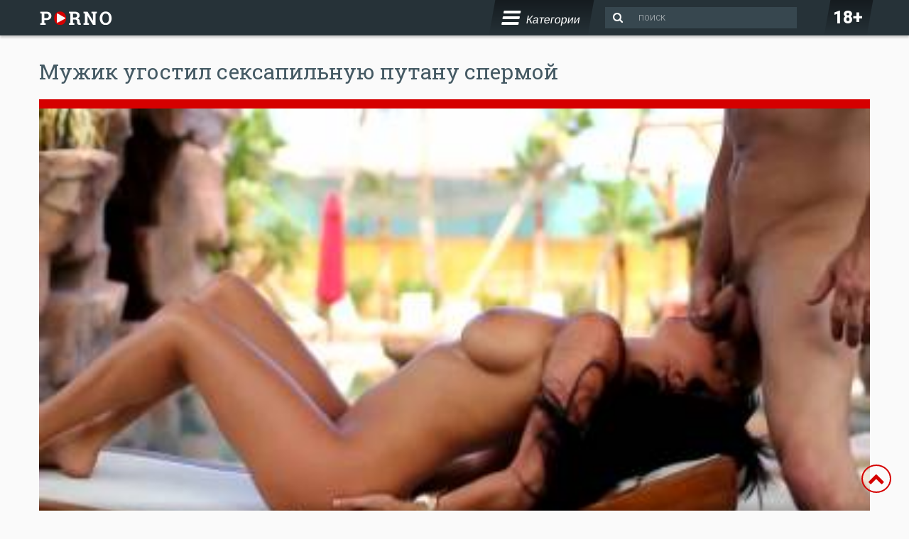

--- FILE ---
content_type: text/html; charset=UTF-8;
request_url: https://pornoprostitutok.com/mujik-ugostil-seksapilnuyu-putanu-spermoy/
body_size: 5786
content:
<!DOCTYPE html>
<html lang="ru" prefix="og: http://ogp.me/ns#
              video: http://ogp.me/ns/video#
              ya: http://webmaster.yandex.ru/vocabularies/">
  <head>
    <meta charset="utf-8">
    <meta http-equiv="X-UA-Compatible" content="IE=edge">
    <meta name="viewport" content="width=device-width, initial-scale=1">
    <title>Мужик угостил сексапильную путану спермой в порно с проститутками</title>

    <meta name="description" content="Горячая брюнетка завела парня своими формами и позволяя ему тискать свои груди, готова пошалить с набухшим членом. Дав индивидуалке пососать, парень порадовал ее киску отменным куни, после которого ей уже не сдержать своих стонов.">
    <meta name="keywords" content="мир порнушка, эротика, полнометражное, бесплатное">    
    <meta property="og:title" content="Мужик угостил сексапильную путану спермой" />
    <meta property="og:description" content="Горячая брюнетка завела парня своими формами и позволяя ему тискать свои груди, готова пошалить с набухшим членом. Дав индивидуалке пососать, парень порадовал ее киску отменным куни, после которого ей уже не сдержать своих стонов." />
    <meta property="og:type" content="video.other" />
    <meta property="og:video:type" content="video/mp4" />
    <meta property="og:url" content="https://pornoprostitutok.com/mujik-ugostil-seksapilnuyu-putanu-spermoy/" />
    <meta property="og:video" content="https://pornoprostitutok.com/video/185345.mp4" />
    <meta property="video:duration" content="673" />
    <meta property="og:image" content="https://pornoprostitutok.com/small/185345.mp4.jpg" />
    <meta property="og:duration" content="673" />
    <meta property="ya:ovs:status" content="published" />
    <meta property="ya:ovs:content_id" content="48149" />
    <meta property="ya:ovs:upload_date" content="2019-08-15T10:30:00+00:00" />
    <meta property="ya:ovs:adult" content="true" />
    <meta property="ya:ovs:allow_embed" content="true" />
    <meta property="ya:ovs:likes" content="1348" />
    <meta property="ya:ovs:views_total" content="8" />
    <meta property="ya:ovs:available_platform" content="Desktop" />
    <meta property="ya:ovs:available_platform" content="Mobile" />
        <!-- Yandex.Metrika counter -->
<script type="text/javascript" >
   (function(m,e,t,r,i,k,a){m[i]=m[i]||function(){(m[i].a=m[i].a||[]).push(arguments)};
   m[i].l=1*new Date();k=e.createElement(t),a=e.getElementsByTagName(t)[0],k.async=1,k.src=r,a.parentNode.insertBefore(k,a)})
   (window, document, "script", "https://mc.yandex.ru/metrika/tag.js", "ym");

   ym(52772815, "init", {
        clickmap:true,
        trackLinks:true,
        accurateTrackBounce:true
   });
</script>
<noscript><div><img src="https://mc.yandex.ru/watch/52772815" style="position:absolute; left:-9999px;" alt="" /></div></noscript>
<!-- /Yandex.Metrika counter -->
<meta name="yandex-verification" content="b175870f9b41325e" />
<meta name="google-site-verification" content="Rzub1V1CdgPaYdlF7QVQT4Rz4R4gkf7P2vMBNBCwAa4" />
    <link href="/site1/css/style.css?v=1230" rel="stylesheet">
    <link href="https://fonts.googleapis.com/css?family=Roboto:200,300,400,500" rel="stylesheet">
    <link href="https://fonts.googleapis.com/css?family=Roboto+Slab:100,300,400,700&amp;subset=cyrillic-ext" rel="stylesheet">
    <link rel="apple-touch-icon" sizes="57x57" href="/site1/favicons/apple-icon-57x57.png">
    <link rel="apple-touch-icon" sizes="60x60" href="/site1/favicons/apple-icon-60x60.png">
    <link rel="apple-touch-icon" sizes="72x72" href="/site1/favicons/apple-icon-72x72.png">
    <link rel="apple-touch-icon" sizes="76x76" href="/site1/favicons/apple-icon-76x76.png">
    <link rel="apple-touch-icon" sizes="114x114" href="/site1/favicons/apple-icon-114x114.png">
    <link rel="apple-touch-icon" sizes="120x120" href="/site1/favicons/apple-icon-120x120.png">
    <link rel="apple-touch-icon" sizes="144x144" href="/site1/favicons/apple-icon-144x144.png">
    <link rel="apple-touch-icon" sizes="152x152" href="/site1/favicons/apple-icon-152x152.png">
    <link rel="apple-touch-icon" sizes="180x180" href="/site1/favicons/apple-icon-180x180.png">
    <link rel="icon" type="image/png" sizes="192x192"  href="/site1/favicons/android-icon-192x192.png">
    <link rel="icon" type="image/png" sizes="32x32" href="/site1/favicons/favicon-32x32.png">
    <link rel="icon" type="image/png" sizes="96x96" href="/site1/favicons/favicon-96x96.png">
    <link rel="icon" type="image/png" sizes="16x16" href="/site1/favicons/favicon-16x16.png">
    <link href="https://maxcdn.bootstrapcdn.com/font-awesome/4.7.0/css/font-awesome.min.css" rel="stylesheet">
    <link rel="canonical" href="https://pornoprostitutok.com/mujik-ugostil-seksapilnuyu-putanu-spermoy/"/>
</head>
<body>

  <div class="container-fluid">
    <div class="row">
      <header class="header">
        <div class="container">
          <div class="header__logo">
            <a href="/" class="link">
              <img src="/site1/img/logo-1.png" alt="logotype">
            </a>
          </div>
          
          <div class="header__18 hidden-xs hidden-sm">
            <span>18+</span>
          </div>
          <form class="header__search" action="/">
            <button type="submit"><i class="fa fa-search" aria-hidden="true"></i></button><input type="text" placeholder="поиск" name="q" value="">
          </form> 
                    <button type="button" class="search_show-btn" id="showSearch">
            <i class="fa fa-search"></i>
          </button>
          <button type="button" class="categories_list-btn" id="showCategories">
            <i class="fa fa-bars"></i>
            <span>Категории</span>
          </button>
        </div>
        <div class="categories_list-container">
          <div class="header_categories-filter">
            <input type="text" id="search-category" placeholder="поиск категорий">
          </div>  
          <ul id="header_categories">
                          <li class="ds">
                 <a href="/bolshie-siski/" title="Большие сиськи">
                  <i class="pe-7s-film"></i>
                  Большие сиськи (418)
                 </a>
              </li>           
                          <li class="ds">
                 <a href="/blondinki/" title="Блондинки">
                  <i class="pe-7s-film"></i>
                  Блондинки (574)
                 </a>
              </li>           
                          <li class="ds">
                 <a href="/masturbaciya/" title="Мастурбация">
                  <i class="pe-7s-film"></i>
                  Мастурбация (674)
                 </a>
              </li>           
                          <li class="ds">
                 <a href="/zrelye/" title="Зрелые">
                  <i class="pe-7s-film"></i>
                  Зрелые (356)
                 </a>
              </li>           
                          <li class="ds">
                 <a href="/chastnoe/" title="Частное">
                  <i class="pe-7s-film"></i>
                  Частное (280)
                 </a>
              </li>           
                          <li class="ds">
                 <a href="/hd-porno/" title="HD порно">
                  <i class="pe-7s-film"></i>
                  HD порно (460)
                 </a>
              </li>           
                          <li class="ds">
                 <a href="/kuni/" title="Куни">
                  <i class="pe-7s-film"></i>
                  Куни (386)
                 </a>
              </li>           
                          <li class="ds">
                 <a href="/lesbiyanki/" title="Лесбиянки">
                  <i class="pe-7s-film"></i>
                  Лесбиянки (169)
                 </a>
              </li>           
                          <li class="ds">
                 <a href="/porno-zvezdy/" title="Порно звёзды">
                  <i class="pe-7s-film"></i>
                  Порно звёзды (266)
                 </a>
              </li>           
                          <li class="ds">
                 <a href="/jestkoe-porno/" title="Жесткое порно">
                  <i class="pe-7s-film"></i>
                  Жесткое порно (169)
                 </a>
              </li>           
                          <li class="ds">
                 <a href="/minet/" title="Минет">
                  <i class="pe-7s-film"></i>
                  Минет (864)
                 </a>
              </li>           
                          <li class="ds">
                 <a href="/molodenkie/" title="Молоденькие">
                  <i class="pe-7s-film"></i>
                  Молоденькие (439)
                 </a>
              </li>           
                          <li class="ds">
                 <a href="/ryjie/" title="Рыжие">
                  <i class="pe-7s-film"></i>
                  Рыжие (77)
                 </a>
              </li>           
                          <li class="ds">
                 <a href="/bryunetki/" title="Брюнетки">
                  <i class="pe-7s-film"></i>
                  Брюнетки (682)
                 </a>
              </li>           
                          <li class="ds">
                 <a href="/anal/" title="Анал">
                  <i class="pe-7s-film"></i>
                  Анал (313)
                 </a>
              </li>           
                          <li class="ds">
                 <a href="/sperma/" title="Сперма">
                  <i class="pe-7s-film"></i>
                  Сперма (869)
                 </a>
              </li>           
                          <li class="ds">
                 <a href="/lyubitelskoe-porno/" title="Любительское порно">
                  <i class="pe-7s-film"></i>
                  Любительское порно (329)
                 </a>
              </li>           
                          <li class="ds">
                 <a href="/spyashchie/" title="Спящие">
                  <i class="pe-7s-film"></i>
                  Спящие (46)
                 </a>
              </li>           
                          <li class="ds">
                 <a href="/kasting/" title="Кастинг">
                  <i class="pe-7s-film"></i>
                  Кастинг (81)
                 </a>
              </li>           
                          <li class="ds">
                 <a href="/bolshoy-chlen/" title="Большой член">
                  <i class="pe-7s-film"></i>
                  Большой член (287)
                 </a>
              </li>           
                          <li class="ds">
                 <a href="/na-ulice/" title="На улице">
                  <i class="pe-7s-film"></i>
                  На улице (46)
                 </a>
              </li>           
                          <li class="ds">
                 <a href="/chulki/" title="Чулки">
                  <i class="pe-7s-film"></i>
                  Чулки (285)
                 </a>
              </li>           
                          <li class="ds">
                 <a href="/latinki/" title="Латинки">
                  <i class="pe-7s-film"></i>
                  Латинки (58)
                 </a>
              </li>           
                          <li class="ds">
                 <a href="/aziatki/" title="Азиатки">
                  <i class="pe-7s-film"></i>
                  Азиатки (104)
                 </a>
              </li>           
                          <li class="ds">
                 <a href="/hudye/" title="Худые">
                  <i class="pe-7s-film"></i>
                  Худые (157)
                 </a>
              </li>           
                          <li class="ds">
                 <a href="/tolstye/" title="Толстые">
                  <i class="pe-7s-film"></i>
                  Толстые (75)
                 </a>
              </li>           
                          <li class="ds">
                 <a href="/studenty/" title="Студенты">
                  <i class="pe-7s-film"></i>
                  Студенты (400)
                 </a>
              </li>           
                          <li class="ds">
                 <a href="/negry/" title="Негры">
                  <i class="pe-7s-film"></i>
                  Негры (88)
                 </a>
              </li>           
                          <li class="ds">
                 <a href="/massaj/" title="Массаж">
                  <i class="pe-7s-film"></i>
                  Массаж (53)
                 </a>
              </li>           
                          <li class="ds">
                 <a href="/mamy/" title="Мамы">
                  <i class="pe-7s-film"></i>
                  Мамы (115)
                 </a>
              </li>           
                          <li class="ds">
                 <a href="/russkoe-porno/" title="Русское порно">
                  <i class="pe-7s-film"></i>
                  Русское порно (47)
                 </a>
              </li>           
                          <li class="ds">
                 <a href="/dvoynoe-proniknovenie/" title="Двойное проникновение">
                  <i class="pe-7s-film"></i>
                  Двойное проникновение (140)
                 </a>
              </li>           
                          <li class="ds">
                 <a href="/orgii/" title="Оргии">
                  <i class="pe-7s-film"></i>
                  Оргии (47)
                 </a>
              </li>           
                          <li class="ds">
                 <a href="/molodye/" title="Молодые">
                  <i class="pe-7s-film"></i>
                  Молодые (1040)
                 </a>
              </li>           
                          <li class="ds">
                 <a href="/nemeckoe-porno/" title="Немецкое порно">
                  <i class="pe-7s-film"></i>
                  Немецкое порно (13)
                 </a>
              </li>           
                          <li class="ds">
                 <a href="/yaponki/" title="Японки">
                  <i class="pe-7s-film"></i>
                  Японки (27)
                 </a>
              </li>           
                          <li class="ds">
                 <a href="/retro-porno/" title="Ретро порно">
                  <i class="pe-7s-film"></i>
                  Ретро порно (22)
                 </a>
              </li>           
                          <li class="ds">
                 <a href="/pervyy-raz/" title="Первый раз">
                  <i class="pe-7s-film"></i>
                  Первый раз (5)
                 </a>
              </li>           
                          <li class="ds">
                 <a href="/bdsm/" title="БДСМ">
                  <i class="pe-7s-film"></i>
                  БДСМ (64)
                 </a>
              </li>           
                          <li class="ds">
                 <a href="/gruppovoe-porno/" title="Групповое порно">
                  <i class="pe-7s-film"></i>
                  Групповое порно (231)
                 </a>
              </li>           
                          <li class="ds">
                 <a href="/volosatye/" title="Волосатые">
                  <i class="pe-7s-film"></i>
                  Волосатые (153)
                 </a>
              </li>           
                          <li class="ds">
                 <a href="/starushki/" title="Старушки">
                  <i class="pe-7s-film"></i>
                  Старушки (11)
                 </a>
              </li>           
                          <li class="ds">
                 <a href="/skvirt/" title="Сквирт">
                  <i class="pe-7s-film"></i>
                  Сквирт (63)
                 </a>
              </li>           
                          <li class="ds">
                 <a href="/iznasilovanie/" title="Изнасилование">
                  <i class="pe-7s-film"></i>
                  Изнасилование (206)
                 </a>
              </li>           
                          <li class="ds">
                 <a href="/svingery/" title="Свингеры">
                  <i class="pe-7s-film"></i>
                  Свингеры (8)
                 </a>
              </li>           
                          <li class="ds">
                 <a href="/francuzskoe-porno/" title="Французское порно">
                  <i class="pe-7s-film"></i>
                  Французское порно (12)
                 </a>
              </li>           
                          <li class="ds">
                 <a href="/pyanye/" title="Пьяные">
                  <i class="pe-7s-film"></i>
                  Пьяные (15)
                 </a>
              </li>           
                          <li class="ds">
                 <a href="/znamenitosti/" title="Знаменитости">
                  <i class="pe-7s-film"></i>
                  Знаменитости (114)
                 </a>
              </li>           
                          <li class="ds">
                 <a href="/skrytaya-kamera/" title="Скрытая камера">
                  <i class="pe-7s-film"></i>
                  Скрытая камера (30)
                 </a>
              </li>           
                          <li class="ds">
                 <a href="/domashnee-porno/" title="Домашнее порно">
                  <i class="pe-7s-film"></i>
                  Домашнее порно (184)
                 </a>
              </li>           
                          <li class="ds">
                 <a href="/incest/" title="Инцест">
                  <i class="pe-7s-film"></i>
                  Инцест (61)
                 </a>
              </li>           
                          <li class="ds">
                 <a href="/negrityanki/" title="Негритянки">
                  <i class="pe-7s-film"></i>
                  Негритянки (44)
                 </a>
              </li>           
                          <li class="ds">
                 <a href="/vebkamery/" title="Вебкамеры">
                  <i class="pe-7s-film"></i>
                  Вебкамеры (72)
                 </a>
              </li>           
                          <li class="ds">
                 <a href="/krupnym-planom/" title="Крупным планом">
                  <i class="pe-7s-film"></i>
                  Крупным планом (431)
                 </a>
              </li>           
                          <li class="ds">
                 <a href="/orgazm/" title="Оргазм">
                  <i class="pe-7s-film"></i>
                  Оргазм (161)
                 </a>
              </li>           
                          <li class="ds">
                 <a href="/v-mashine/" title="В машине">
                  <i class="pe-7s-film"></i>
                  В машине (24)
                 </a>
              </li>           
                          <li class="ds">
                 <a href="/konchayut-vnutr/" title="Кончают внутрь">
                  <i class="pe-7s-film"></i>
                  Кончают внутрь (121)
                 </a>
              </li>           
                          <li class="ds">
                 <a href="/horoshee-kachestvo/" title="Хорошее качество">
                  <i class="pe-7s-film"></i>
                  Хорошее качество (243)
                 </a>
              </li>           
                          <li class="ds">
                 <a href="/molodye-i-starye/" title="Молодые и старые">
                  <i class="pe-7s-film"></i>
                  Молодые и старые (58)
                 </a>
              </li>           
                          <li class="ds">
                 <a href="/podrugi/" title="Подруги">
                  <i class="pe-7s-film"></i>
                  Подруги (234)
                 </a>
              </li>           
                          <li class="ds">
                 <a href="/kukold/" title="Куколд">
                  <i class="pe-7s-film"></i>
                  Куколд (25)
                 </a>
              </li>           
                          <li class="ds">
                 <a href="/aktrisy/" title="Актрисы">
                  <i class="pe-7s-film"></i>
                  Актрисы (181)
                 </a>
              </li>           
                          <li class="ds">
                 <a href="/bolshaya-jopa/" title="Большая жопа">
                  <i class="pe-7s-film"></i>
                  Большая жопа (114)
                 </a>
              </li>           
                          <li class="ds">
                 <a href="/dominirovanie/" title="Доминирование">
                  <i class="pe-7s-film"></i>
                  Доминирование (301)
                 </a>
              </li>           
                          <li class="ds">
                 <a href="/drochka/" title="Дрочка">
                  <i class="pe-7s-film"></i>
                  Дрочка (641)
                 </a>
              </li>           
                          <li class="ds">
                 <a href="/igrushki/" title="Игрушки">
                  <i class="pe-7s-film"></i>
                  Игрушки (333)
                 </a>
              </li>           
                          <li class="ds">
                 <a href="/vuayerizm/" title="Вуайеризм">
                  <i class="pe-7s-film"></i>
                  Вуайеризм (29)
                 </a>
              </li>           
                          <li class="ds">
                 <a href="/nijnee-bele/" title="Нижнее белье">
                  <i class="pe-7s-film"></i>
                  Нижнее белье (439)
                 </a>
              </li>           
                          <li class="ds">
                 <a href="/krasotki/" title="Красотки">
                  <i class="pe-7s-film"></i>
                  Красотки (610)
                 </a>
              </li>           
                      </ul>
        </div>
        <div class="background-popup"></div> 
      </header>
      <div class="container">

        
        

        
    

  <main class="video">
    <h1 class="video__title">
        Мужик угостил сексапильную путану спермой
    </h1>
    <video poster="/small/185345.mp4.jpg" controls="controls">
        <source src="/video/185345.mp4" type='video/mp4; codecs="avc1.42E01E,mp4a.40.2"'>
    </video>
    <div class="video__info">
        <div class="video__video-meta">
            <div class="video__video-meta_time">
                <i class="fa fa-clock-o" aria-hidden="true"></i>00:11:13
            </div>
            <div class="video__video-meta_like like" data-link="mujik-ugostil-seksapilnuyu-putanu-spermoy" title="up-like" style="cursor: pointer;">
                <i class="fa fa-thumbs-o-up" aria-hidden="true"></i> <strong id="numLike" data-numlike="8">8</strong>
            </div>            
            <span>
            </span>
        </div>
        <div class="video__video-text">
            <p>
                Категории:
                                <a href="/bolshoy-chlen/" class="servon">Большой член</a>                                                                 <a href="/jestkoe-porno/" class="servon">Жесткое порно</a>                                 <a href="/iznasilovanie/" class="servon">Изнасилование</a>                 <br>
                Теги:
                                                                <a href="/dominirovanie/" class="servon">Доминирование</a>                                                                                             </p>
            <br>
            <p>
                Горячая брюнетка завела парня своими формами и позволяя ему тискать свои груди, готова пошалить с набухшим членом. Дав индивидуалке пососать, парень порадовал ее киску отменным куни, после которого ей уже не сдержать своих стонов. Пристроившись у ее щели, парень умело трахает похотливую дырку и доводит свою партнершу до бурного оргазма, давая проглотить ей свою кончу. 
            </p>
        </div>
            </div>

    <div class="more-video__title col-md-12">
        <span style="font-size: 22px">
            Еще видео
        </span>
    </div>
                <div class="main__video-wrap col-xs-12 col-sm-6 col-md-4">
                <a href="/seksapilnuyu-putanu-polivayut-parni-spermoy-posle-traha/" title="Сексапильную путану поливают парни спермой после траха" class="link">
                    <div class="main__video">
                        <div class="main__video-img js-change-img">
                            <img src="/small/178570.mp4.jpg" id="imgform17178" data-clip="178570" alt="Сексапильную путану поливают парни спермой после траха" style="display: block;">
                        </div>
                        <div class="main__video-meta">
                            <div class="main__video-meta_time">
                                <i class="fa fa-clock-o" aria-hidden="true"></i>00:25:03
                            </div>
                            <div class="main__video-meta_like">
                                <i class="fa fa-thumbs-o-up" aria-hidden="true"></i>31
                                <i class="fa fa-eye" aria-hidden="true" style="margin-left: 20px;"></i>810
                            </div>
                            <span></span>
                        </div>
                        <div class="main__video-text">
                            <p>Сексапильную путану поливают парни спермой после траха</p>
                        </div>
                    </div>
                </a>
            </div>
                <div class="main__video-wrap col-xs-12 col-sm-6 col-md-4">
                <a href="/analnyy-seks-v-izyashchnyh-pozah-i-spermoy-v-anuse/" title="Анальный секс в изящных позах и спермой в анусе" class="link">
                    <div class="main__video">
                        <div class="main__video-img js-change-img">
                            <img src="/small/180049.mp4.jpg" id="imgform15802" data-clip="180049" alt="Анальный секс в изящных позах и спермой в анусе" style="display: block;">
                        </div>
                        <div class="main__video-meta">
                            <div class="main__video-meta_time">
                                <i class="fa fa-clock-o" aria-hidden="true"></i>00:20:38
                            </div>
                            <div class="main__video-meta_like">
                                <i class="fa fa-thumbs-o-up" aria-hidden="true"></i>39
                                <i class="fa fa-eye" aria-hidden="true" style="margin-left: 20px;"></i>1227
                            </div>
                            <span></span>
                        </div>
                        <div class="main__video-text">
                            <p>Анальный секс в изящных позах и спермой в анусе</p>
                        </div>
                    </div>
                </a>
            </div>
                <div class="main__video-wrap col-xs-12 col-sm-6 col-md-4">
                <a href="/neobychnyy-seks-pod-vodoy-kotoryy-zakonchilsya-spermoy-vo-rtu-krasivoy-bryunetki/" title="Необычный секс под водой, который закончился спермой во рту красивой брюнетки" class="link">
                    <div class="main__video">
                        <div class="main__video-img js-change-img">
                            <img src="/small/174427.mp4.jpg" id="imgform11744" data-clip="174427" alt="Необычный секс под водой, который закончился спермой во рту красивой брюнетки" style="display: block;">
                        </div>
                        <div class="main__video-meta">
                            <div class="main__video-meta_time">
                                <i class="fa fa-clock-o" aria-hidden="true"></i>00:24:03
                            </div>
                            <div class="main__video-meta_like">
                                <i class="fa fa-thumbs-o-up" aria-hidden="true"></i>48
                                <i class="fa fa-eye" aria-hidden="true" style="margin-left: 20px;"></i>1011
                            </div>
                            <span></span>
                        </div>
                        <div class="main__video-text">
                            <p>Необычный секс под водой, который закончился спермой во рту красивой брюнетки</p>
                        </div>
                    </div>
                </a>
            </div>
                <div class="main__video-wrap col-xs-12 col-sm-6 col-md-4">
                <a href="/milaya-blondinka-obojaet-analnyy-seks-i-spermu-vo-rtu/" title="Милая блондинка обожает анальный секс и сперму во рту" class="link">
                    <div class="main__video">
                        <div class="main__video-img clip-preview">
                            <img src="/small/230/2300058.mp4.jpg" id="imgform32313" data-clip="2300058" alt="Милая блондинка обожает анальный секс и сперму во рту" style="display: block;">
                        </div>
                        <div class="main__video-meta">
                            <div class="main__video-meta_time">
                                <i class="fa fa-clock-o" aria-hidden="true"></i>00:34:31
                            </div>
                            <div class="main__video-meta_like">
                                <i class="fa fa-thumbs-o-up" aria-hidden="true"></i>0
                                <i class="fa fa-eye" aria-hidden="true" style="margin-left: 20px;"></i>834
                            </div>
                            <span></span>
                        </div>
                        <div class="main__video-text">
                            <p>Милая блондинка обожает анальный секс и сперму во рту</p>
                        </div>
                    </div>
                </a>
            </div>
                <div class="main__video-wrap col-xs-12 col-sm-6 col-md-4">
                <a href="/milfe-posle-otsosa-i-seksa-zalili-lico-spermoy/" title="Милфе после отсоса и секса залили лицо спермой" class="link">
                    <div class="main__video">
                        <div class="main__video-img clip-preview">
                            <img src="/small/230/2306106.mp4.jpg" id="imgform39341" data-clip="2306106" alt="Милфе после отсоса и секса залили лицо спермой" style="display: block;">
                        </div>
                        <div class="main__video-meta">
                            <div class="main__video-meta_time">
                                <i class="fa fa-clock-o" aria-hidden="true"></i>00:46:16
                            </div>
                            <div class="main__video-meta_like">
                                <i class="fa fa-thumbs-o-up" aria-hidden="true"></i>0
                                <i class="fa fa-eye" aria-hidden="true" style="margin-left: 20px;"></i>2182
                            </div>
                            <span></span>
                        </div>
                        <div class="main__video-text">
                            <p>Милфе после отсоса и секса залили лицо спермой</p>
                        </div>
                    </div>
                </a>
            </div>
                <div class="main__video-wrap col-xs-12 col-sm-6 col-md-4">
                <a href="/molodenkaya-studentka-proglativaet-spermu/" title="Молоденькая студентка проглатывает сперму" class="link">
                    <div class="main__video">
                        <div class="main__video-img js-change-img">
                            <img src="/small/42.mp4.jpg" id="imgform29754" data-clip="42" alt="Молоденькая студентка проглатывает сперму" style="display: block;">
                        </div>
                        <div class="main__video-meta">
                            <div class="main__video-meta_time">
                                <i class="fa fa-clock-o" aria-hidden="true"></i>00:07:40
                            </div>
                            <div class="main__video-meta_like">
                                <i class="fa fa-thumbs-o-up" aria-hidden="true"></i>4
                                <i class="fa fa-eye" aria-hidden="true" style="margin-left: 20px;"></i>1142
                            </div>
                            <span></span>
                        </div>
                        <div class="main__video-text">
                            <p>Молоденькая студентка проглатывает сперму</p>
                        </div>
                    </div>
                </a>
            </div>
    </main></div>
		<div class="footer">
			<div class="container">
			    <div class="footer__text">
			            2026 pornoprostitutok.com
					<div class="ya-share2" data-services="vkontakte,facebook,odnoklassniki,twitter,telegram"></div>
			    </div>
		    </div>
		    <div class="scrollToTop">
		        <i class="fa fa-chevron-up" aria-hidden="true"></i>
		    </div>
		</div>
	</div>
</div>
<script src="https://code.jquery.com/jquery-3.1.1.min.js"></script>
<script src="/site1/js/custom.js?v=1230"></script>
<script src="https://yastatic.net/es5-shims/0.0.2/es5-shims.min.js"></script>
<script src="https://yastatic.net/share2/share.js"></script>
<script src='/scripts/clipPreview.js?v=1230' type='text/javascript'></script>
<script src='/scripts/filter.js?v=1230' type='text/javascript'></script>
<script src='/scripts/imageChange.js?v=1230' type='text/javascript'></script>
<script src='/scripts/jquery-3.5.1.min.js?v=1230' type='text/javascript'></script>
<script src='/scripts/like.js?v=1230' type='text/javascript'></script>
<script src='/scripts/scrollUp.js?v=1230' type='text/javascript'></script>
<script defer src="https://static.cloudflareinsights.com/beacon.min.js/vcd15cbe7772f49c399c6a5babf22c1241717689176015" integrity="sha512-ZpsOmlRQV6y907TI0dKBHq9Md29nnaEIPlkf84rnaERnq6zvWvPUqr2ft8M1aS28oN72PdrCzSjY4U6VaAw1EQ==" data-cf-beacon='{"version":"2024.11.0","token":"5c4ceb14692d4c859fe208a70102ee79","r":1,"server_timing":{"name":{"cfCacheStatus":true,"cfEdge":true,"cfExtPri":true,"cfL4":true,"cfOrigin":true,"cfSpeedBrain":true},"location_startswith":null}}' crossorigin="anonymous"></script>
</body>

</html>

--- FILE ---
content_type: text/css
request_url: https://pornoprostitutok.com/site1/css/style.css?v=1230
body_size: 8589
content:
/* base */

html,
body,
div,
span,
applet,
object,
iframe,
h1,
h2,
h3,
h4,
h5,
h6,
p,
blockquote,
pre,
a,
abbr,
acronym,
address,
big,
cite,
code,
del,
dfn,
em,
img,
ins,
kbd,
q,
s,
samp,
small,
strike,
strong,
sub,
sup,
tt,
var,
b,
u,
i,
center,
dl,
dt,
dd,
ol,
ul,
li,
fieldset,
form,
label,
legend,
table,
caption,
tbody,
tfoot,
thead,
tr,
th,
td,
article,
aside,
canvas,
details,
embed,
figure,
figcaption,
footer,
header,
hgroup,
menu,
nav,
output,
ruby,
section,
summary,
time,
mark,
audio,
video {
    margin: 0;
    padding: 0;
    border: 0;
    font: inherit;
    font-size: 100%;
    vertical-align: baseline;
}

html {
  line-height: 1;
}
.categories_list-btn, .search_show-btn{
    float: right;
    border: none;
    outline: none;
    height: 50px;
    display: flex;
    align-items: center;
    background: transparent;
}
.categories_list-btn{
    margin-right: 20px;
    background-image: -webkit-linear-gradient(-90deg, #151b1f 0%, #263238 100%);
    transform: skew(-10deg);
    padding: 0 15px;
}
.categories_list-btn span{
    color: #fff;
    margin-left: 9px;
    margin-top: 5px;
    display: inline-block;
}
.categories_list-btn > i{
    font-size: 28px;
    color: #fff; 
}
.search_show-btn{
    display: none;
}
.search_show-btn > i{
    font-size: 26px;
    color: #fff;
}
.header_categories-filter{
    width: 95%;
    border-bottom: 1px solid #a5abb3;
    margin-bottom: 10px;
}
#search-category{
    margin: 10px 0;
    padding-left: 5px;
    font-size: 14px;
    border-radius: 3px;
    border: none;
    width: 90%;  
}
.categories_list-container{
    position: absolute;
    width: 300px;
    background: #39474f;
    box-sizing: border-box;
    padding: 10px 0 0 10px;
    min-height: 100vh;
    z-index: 5;
    left: -300px;
}
.categories_list-container ul{    
    max-height: calc(100vh - 50px);
    overflow-y: scroll;
    scrollbar-width: thin;
    scrollbar-color: #c67676 #aeaeae;
}
.categories_list-container ul::-webkit-scrollbar {
  width: 4px;
}
.categories_list-container ul::-webkit-scrollbar-thumb{
    border-radius: 6px;
    background-color: #c67676;
}
.categories_list-container ul::-webkit-scrollbar-track{
    background-color: #aeaeae;
}
.categories_list-container ul > li{

}
.categories_list-container ul > li > a{
    color: #fff;
}
.scrollToTop{
    position: fixed;
    right: 25px;
    bottom: 25px;
    z-index: 55;
    padding: 5px 7px;
    cursor: pointer;
    border-radius: 50%;
    border: 2px solid #d50000;
}
.scrollToTop i{
    font-size: 24px;
    color: #d50000;
}

.clip-preview {
    position:relative;
    display: block;
}
.clip-preview video {
    width: 100%;
}
.clip-preview:after{
    position: absolute;
    bottom: 0%;
    left: 0;
    width: 0;
    height: 4px;
    background: #d7171f;
    display: block;
    content: '';
    top: 0;
}
.clip-preview:hover:after{
    transition: width 2s ease-in-out;
    width:100%;
}

ol,
ul {
    list-style: none;
}

table {
    border-collapse: collapse;
    border-spacing: 0;
}

caption,
th,
td {
    text-align: left;
    font-weight: normal;
    vertical-align: middle;
}

q,
blockquote {
    quotes: none;
}

q:before,
q:after,
blockquote:before,
blockquote:after {
    content: "";
    content: none;
}

a img {
    border: none;
}

elements-of-type(html5-block) {
    display: block;
}

body,
html {
    font-family: "Roboto";
    color: #000;
    background-color: #fafafa !important;
}

div {
    position: relative;
}


/*!
 * Bootstrap v3.3.7 (http://getbootstrap.com)
 * Copyright 2011-2017 Twitter, Inc.
 * Licensed under MIT (https://github.com/twbs/bootstrap/blob/master/LICENSE)
 */


/*!
 * Generated using the Bootstrap Customizer (https://getbootstrap.com/docs/3.3/customize/?id=0b07be7ae792deb51c90c5f995c8019a)
 * Config saved to config.json and https://gist.github.com/0b07be7ae792deb51c90c5f995c8019a
 */


/*!
 * Bootstrap v3.3.7 (http://getbootstrap.com)
 * Copyright 2011-2016 Twitter, Inc.
 * Licensed under MIT (https://github.com/twbs/bootstrap/blob/master/LICENSE)
 */


/*! normalize.css v3.0.3 | MIT License | github.com/necolas/normalize.css */

html {
    font-family: sans-serif;
    -ms-text-size-adjust: 100%;
    -webkit-text-size-adjust: 100%;
}

.re_linking {
    margin-left: 50px;
    position: relative;
    display: inline-block;
    vertical-align: top;
    margin-top: 14px;
}

@media (max-width: 991px) {
    .re_linking a {

        border-image-slice: 0 !important;
    }
}


.re_linking a {
    margin-top: -10px;
    padding-left: 10px;
    text-decoration: none;
    outline: none;
    color: #d50000;
    display: inline-block;
    position: relative;
    border: 1px solid;
    border-image: linear-gradient(180deg, #ff3000, #ed0200, #ff096c, #d50082);
    border-image-slice: 1;
    overflow: hidden;
    letter-spacing: 2px;
    transition: .8s cubic-bezier(.165, .84, .44, 1);
    padding-right: 10px;
    padding-top: 10px;
    padding-bottom: 10px;
}


}
.re_linking a:before {
    content: "";
    position: absolute;
    left: 0;
    top: 0;
    height: 0;
    width: 100%;
    z-index: -1;
    color: white;
    background: linear-gradient(180deg, #ff3000, #ed0200, #ff096c, #d50082);
    transition: .8s cubic-bezier(.165, .84, .44, 1);
}
.re_linking a:hover {
    background: rgba(255, 255, 255, 0);
}
.re_linking a:hover:before {
    bottom: 0%;
    top: auto;
    height: 100%;
}

body {
    margin: 0;
}

article,
aside,
details,
figcaption,
figure,
footer,
header,
hgroup,
main,
menu,
nav,
section,
summary {
    display: block;
}

audio,
canvas,
progress,
video {
    display: inline-block;
    vertical-align: baseline;
}

audio:not([controls]) {
    display: none;
    height: 0;
}

[hidden],
template {
    display: none;
}

a {
    background-color: transparent;
}

a:active,
a:hover {
    outline: 0;
}

abbr[title] {
    border-bottom: 1px dotted;
}

b,
strong {
    font-weight: bold;
}

dfn {
    font-style: italic;
}

h1 {
    font-size: 2em;
    margin: 0.67em 0;
}

mark {
    background: #ff0;
    color: #000;
}

small {
    font-size: 80%;
}

sub,
sup {
    font-size: 75%;
    line-height: 0;
    position: relative;
    vertical-align: baseline;
}

sup {
    top: -0.5em;
}

sub {
    bottom: -0.25em;
}

img {
    border: 0;
}

svg:not(:root) {
    overflow: hidden;
}

figure {
    margin: 1em 40px;
}

hr {
    -webkit-box-sizing: content-box;
    -moz-box-sizing: content-box;
    box-sizing: content-box;
    height: 0;
}

pre {
    overflow: auto;
}

code,
kbd,
pre,
samp {
    font-family: monospace, monospace;
    font-size: 1em;
}

button,
input,
optgroup,
select,
textarea {
    color: inherit;
    font: inherit;
    margin: 0;
}

button {
    overflow: visible;
}

button,
select {
    text-transform: none;
}

button,
html input[type="button"],
input[type="reset"],
input[type="submit"] {
    -webkit-appearance: button;
    cursor: pointer;
}

button[disabled],
html input[disabled] {
    cursor: default;
}

button::-moz-focus-inner,
input::-moz-focus-inner {
    border: 0;
    padding: 0;
}

input {
    line-height: normal;
}

input[type="checkbox"],
input[type="radio"] {
    -webkit-box-sizing: border-box;
    -moz-box-sizing: border-box;
    box-sizing: border-box;
    padding: 0;
}

input[type="number"]::-webkit-inner-spin-button,
input[type="number"]::-webkit-outer-spin-button {
    height: auto;
}

input[type="search"] {
    -webkit-appearance: textfield;
    -webkit-box-sizing: content-box;
    -moz-box-sizing: content-box;
    box-sizing: content-box;
}

input[type="search"]::-webkit-search-cancel-button,
input[type="search"]::-webkit-search-decoration {
    -webkit-appearance: none;
}

fieldset {
    border: 1px solid #c0c0c0;
    margin: 0 2px;
    padding: 0.35em 0.625em 0.75em;
}

legend {
    border: 0;
    padding: 0;
}

textarea {
    overflow: auto;
}

optgroup {
    font-weight: bold;
}

table {
    border-collapse: collapse;
    border-spacing: 0;
}

td,
th {
    padding: 0;
}

* {
    -webkit-box-sizing: border-box;
    -moz-box-sizing: border-box;
    box-sizing: border-box;
}

*:before,
*:after {
    -webkit-box-sizing: border-box;
    -moz-box-sizing: border-box;
    box-sizing: border-box;
}

html {
    font-size: 10px;
    -webkit-tap-highlight-color: transparent;
}

body {
    font-family: "Helvetica Neue", Helvetica, Arial, sans-serif;
    font-size: 14px;
    line-height: 1.42857143;
    color: #333333;
    background-color: #ffffff;
}

input,
button,
select,
textarea {
    font-family: inherit;
    font-size: inherit;
    line-height: inherit;
}

a {
    color: #337ab7;
    text-decoration: none;
}

a:hover,
a:focus {
    color: #23527c;
    text-decoration: underline;
}

a:focus {
    outline: 5px auto -webkit-focus-ring-color;
    outline-offset: -2px;
}

figure {
    margin: 0;
}

img {
    vertical-align: middle;
}

.img-responsive {
    display: block;
    max-width: 100%;
    height: auto;
}

.img-rounded {
    border-radius: 6px;
}

.img-thumbnail {
    padding: 4px;
    line-height: 1.42857143;
    background-color: #ffffff;
    border: 1px solid #dddddd;
    border-radius: 4px;
    -webkit-transition: all 0.2s ease-in-out;
    -o-transition: all 0.2s ease-in-out;
    transition: all 0.2s ease-in-out;
    display: inline-block;
    max-width: 100%;
    height: auto;
}

.img-circle {
    border-radius: 50%;
}

hr {
    margin-top: 20px;
    margin-bottom: 20px;
    border: 0;
    border-top: 1px solid #eeeeee;
}

.sr-only {
    position: absolute;
    width: 1px;
    height: 1px;
    margin: -1px;
    padding: 0;
    overflow: hidden;
    clip: rect(0, 0, 0, 0);
    border: 0;
}

.sr-only-focusable:active,
.sr-only-focusable:focus {
    position: static;
    width: auto;
    height: auto;
    margin: 0;
    overflow: visible;
    clip: auto;
}

[role="button"] {
    cursor: pointer;
}

.container {
    margin-right: auto;
    margin-left: auto;
    padding-left: 15px;
    padding-right: 15px;
}

@media (min-width: 768px) {
    .container {
        width: 750px;
    }
}

@media (min-width: 992px) {
    .container {
        width: 970px;
    }
}

@media (min-width: 1200px) {
    .container {
        width: 1200px;
    }
}

.container-fluid {
    margin-right: auto;
    margin-left: auto;
    padding-left: 15px;
    padding-right: 15px;
}

.row {
    margin-left: -15px;
    margin-right: -15px;
}

.col-xs-1,
.col-sm-1,
.col-md-1,
.col-lg-1,
.col-xs-2,
.col-sm-2,
.col-md-2,
.col-lg-2,
.col-xs-3,
.col-sm-3,
.col-md-3,
.col-lg-3,
.col-xs-4,
.col-sm-4,
.col-md-4,
.col-lg-4,
.col-xs-5,
.col-sm-5,
.col-md-5,
.col-lg-5,
.col-xs-6,
.col-sm-6,
.col-md-6,
.col-lg-6,
.col-xs-7,
.col-sm-7,
.col-md-7,
.col-lg-7,
.col-xs-8,
.col-sm-8,
.col-md-8,
.col-lg-8,
.col-xs-9,
.col-sm-9,
.col-md-9,
.col-lg-9,
.col-xs-10,
.col-sm-10,
.col-md-10,
.col-lg-10,
.col-xs-11,
.col-sm-11,
.col-md-11,
.col-lg-11,
.col-xs-12,
.col-sm-12,
.col-md-12,
.col-lg-12 {
    position: relative;
    min-height: 1px;
    padding-left: 15px;
    padding-right: 15px;
}

.col-xs-1,
.col-xs-2,
.col-xs-3,
.col-xs-4,
.col-xs-5,
.col-xs-6,
.col-xs-7,
.col-xs-8,
.col-xs-9,
.col-xs-10,
.col-xs-11,
.col-xs-12 {
    float: left;
}

.col-xs-12 {
    width: 100%;
}

.col-xs-11 {
    width: 91.66666667%;
}

.col-xs-10 {
    width: 83.33333333%;
}

.col-xs-9 {
    width: 75%;
}

.col-xs-8 {
    width: 66.66666667%;
}

.col-xs-7 {
    width: 58.33333333%;
}

.col-xs-6 {
    width: 50%;
}

.col-xs-5 {
    width: 41.66666667%;
}

.col-xs-4 {
    width: 33.33333333%;
}

.col-xs-3 {
    width: 25%;
}

.col-xs-2 {
    width: 16.66666667%;
}

.col-xs-1 {
    width: 8.33333333%;
}

.col-xs-pull-12 {
    right: 100%;
}

.col-xs-pull-11 {
    right: 91.66666667%;
}

.col-xs-pull-10 {
    right: 83.33333333%;
}

.col-xs-pull-9 {
    right: 75%;
}

.col-xs-pull-8 {
    right: 66.66666667%;
}

.col-xs-pull-7 {
    right: 58.33333333%;
}

.col-xs-pull-6 {
    right: 50%;
}

.col-xs-pull-5 {
    right: 41.66666667%;
}

.col-xs-pull-4 {
    right: 33.33333333%;
}

.col-xs-pull-3 {
    right: 25%;
}

.col-xs-pull-2 {
    right: 16.66666667%;
}

.col-xs-pull-1 {
    right: 8.33333333%;
}

.col-xs-pull-0 {
    right: auto;
}

.col-xs-push-12 {
    left: 100%;
}

.col-xs-push-11 {
    left: 91.66666667%;
}

.col-xs-push-10 {
    left: 83.33333333%;
}

.col-xs-push-9 {
    left: 75%;
}

.col-xs-push-8 {
    left: 66.66666667%;
}

.col-xs-push-7 {
    left: 58.33333333%;
}

.col-xs-push-6 {
    left: 50%;
}

.col-xs-push-5 {
    left: 41.66666667%;
}

.col-xs-push-4 {
    left: 33.33333333%;
}

.col-xs-push-3 {
    left: 25%;
}

.col-xs-push-2 {
    left: 16.66666667%;
}

.col-xs-push-1 {
    left: 8.33333333%;
}

.col-xs-push-0 {
    left: auto;
}

.col-xs-offset-12 {
    margin-left: 100%;
}

.col-xs-offset-11 {
    margin-left: 91.66666667%;
}

.col-xs-offset-10 {
    margin-left: 83.33333333%;
}

.col-xs-offset-9 {
    margin-left: 75%;
}

.col-xs-offset-8 {
    margin-left: 66.66666667%;
}

.col-xs-offset-7 {
    margin-left: 58.33333333%;
}

.col-xs-offset-6 {
    margin-left: 50%;
}

.col-xs-offset-5 {
    margin-left: 41.66666667%;
}

.col-xs-offset-4 {
    margin-left: 33.33333333%;
}

.col-xs-offset-3 {
    margin-left: 25%;
}

.col-xs-offset-2 {
    margin-left: 16.66666667%;
}

.col-xs-offset-1 {
    margin-left: 8.33333333%;
}

.col-xs-offset-0 {
    margin-left: 0%;
}

@media (min-width: 768px) {
    .col-sm-1,
    .col-sm-2,
    .col-sm-3,
    .col-sm-4,
    .col-sm-5,
    .col-sm-6,
    .col-sm-7,
    .col-sm-8,
    .col-sm-9,
    .col-sm-10,
    .col-sm-11,
    .col-sm-12 {
        float: left;
    }

    .col-sm-12 {
        width: 100%;
    }

    .col-sm-11 {
        width: 91.66666667%;
    }

    .col-sm-10 {
        width: 83.33333333%;
    }

    .col-sm-9 {
        width: 75%;
    }

    .col-sm-8 {
        width: 66.66666667%;
    }

    .col-sm-7 {
        width: 58.33333333%;
    }

    .col-sm-6 {
        width: 50%;
    }

    .col-sm-5 {
        width: 41.66666667%;
    }

    .col-sm-4 {
        width: 33.33333333%;
    }

    .col-sm-3 {
        width: 25%;
    }

    .col-sm-2 {
        width: 16.66666667%;
    }

    .col-sm-1 {
        width: 8.33333333%;
    }

    .col-sm-pull-12 {
        right: 100%;
    }

    .col-sm-pull-11 {
        right: 91.66666667%;
    }

    .col-sm-pull-10 {
        right: 83.33333333%;
    }

    .col-sm-pull-9 {
        right: 75%;
    }

    .col-sm-pull-8 {
        right: 66.66666667%;
    }

    .col-sm-pull-7 {
        right: 58.33333333%;
    }

    .col-sm-pull-6 {
        right: 50%;
    }

    .col-sm-pull-5 {
        right: 41.66666667%;
    }

    .col-sm-pull-4 {
        right: 33.33333333%;
    }

    .col-sm-pull-3 {
        right: 25%;
    }

    .col-sm-pull-2 {
        right: 16.66666667%;
    }

    .col-sm-pull-1 {
        right: 8.33333333%;
    }

    .col-sm-pull-0 {
        right: auto;
    }

    .col-sm-push-12 {
        left: 100%;
    }

    .col-sm-push-11 {
        left: 91.66666667%;
    }

    .col-sm-push-10 {
        left: 83.33333333%;
    }

    .col-sm-push-9 {
        left: 75%;
    }

    .col-sm-push-8 {
        left: 66.66666667%;
    }

    .col-sm-push-7 {
        left: 58.33333333%;
    }

    .col-sm-push-6 {
        left: 50%;
    }

    .col-sm-push-5 {
        left: 41.66666667%;
    }

    .col-sm-push-4 {
        left: 33.33333333%;
    }

    .col-sm-push-3 {
        left: 25%;
    }

    .col-sm-push-2 {
        left: 16.66666667%;
    }

    .col-sm-push-1 {
        left: 8.33333333%;
    }

    .col-sm-push-0 {
        left: auto;
    }

    .col-sm-offset-12 {
        margin-left: 100%;
    }

    .col-sm-offset-11 {
        margin-left: 91.66666667%;
    }

    .col-sm-offset-10 {
        margin-left: 83.33333333%;
    }

    .col-sm-offset-9 {
        margin-left: 75%;
    }

    .col-sm-offset-8 {
        margin-left: 66.66666667%;
    }

    .col-sm-offset-7 {
        margin-left: 58.33333333%;
    }

    .col-sm-offset-6 {
        margin-left: 50%;
    }

    .col-sm-offset-5 {
        margin-left: 41.66666667%;
    }

    .col-sm-offset-4 {
        margin-left: 33.33333333%;
    }

    .col-sm-offset-3 {
        margin-left: 25%;
    }

    .col-sm-offset-2 {
        margin-left: 16.66666667%;
    }

    .col-sm-offset-1 {
        margin-left: 8.33333333%;
    }

    .col-sm-offset-0 {
        margin-left: 0%;
    }
}

@media (min-width: 992px) {
    .col-md-1,
    .col-md-2,
    .col-md-3,
    .col-md-4,
    .col-md-5,
    .col-md-6,
    .col-md-7,
    .col-md-8,
    .col-md-9,
    .col-md-10,
    .col-md-11,
    .col-md-12 {
        float: left;
    }

    .col-md-12 {
        width: 100%;
    }

    .col-md-11 {
        width: 91.66666667%;
    }

    .col-md-10 {
        width: 83.33333333%;
    }

    .col-md-9 {
        width: 75%;
    }

    .col-md-8 {
        width: 66.66666667%;
    }

    .col-md-7 {
        width: 58.33333333%;
    }

    .col-md-6 {
        width: 50%;
    }

    .col-md-5 {
        width: 41.66666667%;
    }

    .col-md-4 {
        width: 33.33333333%;
    }

    .col-md-3 {
        width: 25%;
    }

    .col-md-2 {
        width: 16.66666667%;
    }

    .col-md-1 {
        width: 8.33333333%;
    }

    .col-md-pull-12 {
        right: 100%;
    }

    .col-md-pull-11 {
        right: 91.66666667%;
    }

    .col-md-pull-10 {
        right: 83.33333333%;
    }

    .col-md-pull-9 {
        right: 75%;
    }

    .col-md-pull-8 {
        right: 66.66666667%;
    }

    .col-md-pull-7 {
        right: 58.33333333%;
    }

    .col-md-pull-6 {
        right: 50%;
    }

    .col-md-pull-5 {
        right: 41.66666667%;
    }

    .col-md-pull-4 {
        right: 33.33333333%;
    }

    .col-md-pull-3 {
        right: 25%;
    }

    .col-md-pull-2 {
        right: 16.66666667%;
    }

    .col-md-pull-1 {
        right: 8.33333333%;
    }

    .col-md-pull-0 {
        right: auto;
    }

    .col-md-push-12 {
        left: 100%;
    }

    .col-md-push-11 {
        left: 91.66666667%;
    }

    .col-md-push-10 {
        left: 83.33333333%;
    }

    .col-md-push-9 {
        left: 75%;
    }

    .col-md-push-8 {
        left: 66.66666667%;
    }

    .col-md-push-7 {
        left: 58.33333333%;
    }

    .col-md-push-6 {
        left: 50%;
    }

    .col-md-push-5 {
        left: 41.66666667%;
    }

    .col-md-push-4 {
        left: 33.33333333%;
    }

    .col-md-push-3 {
        left: 25%;
    }

    .col-md-push-2 {
        left: 16.66666667%;
    }

    .col-md-push-1 {
        left: 8.33333333%;
    }

    .col-md-push-0 {
        left: auto;
    }

    .col-md-offset-12 {
        margin-left: 100%;
    }

    .col-md-offset-11 {
        margin-left: 91.66666667%;
    }

    .col-md-offset-10 {
        margin-left: 83.33333333%;
    }

    .col-md-offset-9 {
        margin-left: 75%;
    }

    .col-md-offset-8 {
        margin-left: 66.66666667%;
    }

    .col-md-offset-7 {
        margin-left: 58.33333333%;
    }

    .col-md-offset-6 {
        margin-left: 50%;
    }

    .col-md-offset-5 {
        margin-left: 41.66666667%;
    }

    .col-md-offset-4 {
        margin-left: 33.33333333%;
    }

    .col-md-offset-3 {
        margin-left: 25%;
    }

    .col-md-offset-2 {
        margin-left: 16.66666667%;
    }

    .col-md-offset-1 {
        margin-left: 8.33333333%;
    }

    .col-md-offset-0 {
        margin-left: 0%;
    }
}

@media (min-width: 1200px) {
    .col-lg-1,
    .col-lg-2,
    .col-lg-3,
    .col-lg-4,
    .col-lg-5,
    .col-lg-6,
    .col-lg-7,
    .col-lg-8,
    .col-lg-9,
    .col-lg-10,
    .col-lg-11,
    .col-lg-12 {
        float: left;
    }

    .col-lg-12 {
        width: 100%;
    }

    .col-lg-11 {
        width: 91.66666667%;
    }

    .col-lg-10 {
        width: 83.33333333%;
    }

    .col-lg-9 {
        width: 75%;
    }

    .col-lg-8 {
        width: 66.66666667%;
    }

    .col-lg-7 {
        width: 58.33333333%;
    }

    .col-lg-6 {
        width: 50%;
    }

    .col-lg-5 {
        width: 41.66666667%;
    }

    .col-lg-4 {
        width: 33.33333333%;
    }

    .col-lg-3 {
        width: 25%;
    }

    .col-lg-2 {
        width: 16.66666667%;
    }

    .col-lg-1 {
        width: 8.33333333%;
    }

    .col-lg-pull-12 {
        right: 100%;
    }

    .col-lg-pull-11 {
        right: 91.66666667%;
    }

    .col-lg-pull-10 {
        right: 83.33333333%;
    }

    .col-lg-pull-9 {
        right: 75%;
    }

    .col-lg-pull-8 {
        right: 66.66666667%;
    }

    .col-lg-pull-7 {
        right: 58.33333333%;
    }

    .col-lg-pull-6 {
        right: 50%;
    }

    .col-lg-pull-5 {
        right: 41.66666667%;
    }

    .col-lg-pull-4 {
        right: 33.33333333%;
    }

    .col-lg-pull-3 {
        right: 25%;
    }

    .col-lg-pull-2 {
        right: 16.66666667%;
    }

    .col-lg-pull-1 {
        right: 8.33333333%;
    }

    .col-lg-pull-0 {
        right: auto;
    }

    .col-lg-push-12 {
        left: 100%;
    }

    .col-lg-push-11 {
        left: 91.66666667%;
    }

    .col-lg-push-10 {
        left: 83.33333333%;
    }

    .col-lg-push-9 {
        left: 75%;
    }

    .col-lg-push-8 {
        left: 66.66666667%;
    }

    .col-lg-push-7 {
        left: 58.33333333%;
    }

    .col-lg-push-6 {
        left: 50%;
    }

    .col-lg-push-5 {
        left: 41.66666667%;
    }

    .col-lg-push-4 {
        left: 33.33333333%;
    }

    .col-lg-push-3 {
        left: 25%;
    }

    .col-lg-push-2 {
        left: 16.66666667%;
    }

    .col-lg-push-1 {
        left: 8.33333333%;
    }

    .col-lg-push-0 {
        left: auto;
    }

    .col-lg-offset-12 {
        margin-left: 100%;
    }

    .col-lg-offset-11 {
        margin-left: 91.66666667%;
    }

    .col-lg-offset-10 {
        margin-left: 83.33333333%;
    }

    .col-lg-offset-9 {
        margin-left: 75%;
    }

    .col-lg-offset-8 {
        margin-left: 66.66666667%;
    }

    .col-lg-offset-7 {
        margin-left: 58.33333333%;
    }

    .col-lg-offset-6 {
        margin-left: 50%;
    }

    .col-lg-offset-5 {
        margin-left: 41.66666667%;
    }

    .col-lg-offset-4 {
        margin-left: 33.33333333%;
    }

    .col-lg-offset-3 {
        margin-left: 25%;
    }

    .col-lg-offset-2 {
        margin-left: 16.66666667%;
    }

    .col-lg-offset-1 {
        margin-left: 8.33333333%;
    }

    .col-lg-offset-0 {
        margin-left: 0%;
    }
}

.clearfix:before,
.clearfix:after,
.container:before,
.container:after,
.container-fluid:before,
.container-fluid:after,
.row:before,
.row:after {
    content: " ";
    display: table;
}

.clearfix:after,
.container:after,
.container-fluid:after,
.row:after {
    clear: both;
}

.center-block {
    display: block;
    margin-left: auto;
    margin-right: auto;
}

.pull-right {
    float: right !important;
}

.pull-left {
    float: left !important;
}

.hide {
    display: none !important;
}

.show {
    display: block !important;
}

.invisible {
    visibility: hidden;
}

.text-hide {
    font: 0/0 a;
    color: transparent;
    text-shadow: none;
    background-color: transparent;
    border: 0;
}

.hidden {
    display: none !important;
}

.affix {
    position: fixed;
}

@media (max-width: 767px) {
    .hidden-xs {
        display: none !important;
    }
}

@media (min-width: 768px) and (max-width: 991px) {
    .hidden-sm {
        display: none !important;
    }
}

@media (min-width: 992px) and (max-width: 1199px) {
    .hidden-md {
        display: none !important;
    }
}

@media (min-width: 1200px) {
    .hidden-lg {
        display: none !important;
    }
}

a,
abbr,
acronym,
address,
applet,
article,
aside,
audio,
b,
big,
blockquote,
body,
canvas,
caption,
center,
cite,
code,
dd,
del,
details,
dfn,
dialog,
div,
dl,
dt,
em,
embed,
fieldset,
figcaption,
figure,
font,
footer,
form,
h1,
h2,
h3,
h4,
h5,
h6,
header,
hgroup,
hr,
html,
i,
iframe,
img,
ins,
kbd,
label,
legend,
li,
main,
mark,
menu,
meter,
nav,
object,
ol,
output,
p,
pre,
progress,
q,
rp,
rt,
ruby,
s,
samp,
section,
small,
span,
strike,
strong,
sub,
summary,
sup,
table,
tbody,
td,
tfoot,
th,
thead,
time,
tr,
tt,
u,
ul,
var,
video,
xmp {
    border: 0;
    margin: 0;
    padding: 0;
    font-size: 100%;
}

html,
body {
    height: 100%;
}

article,
aside,
details,
figcaption,
figure,
footer,
header,
hgroup,
main,
menu,
nav,
section {
    display: block;
}

b,
strong {
    font-weight: bold;
}

img {
    color: transparent;
    font-size: 0;
    vertical-align: middle;
    -ms-interpolation-mode: bicubic;
}

ol,
ul {
    list-style: none;
}

li {
    display: list-item;
}

table {
    border-collapse: collapse;
    border-spacing: 0;
}

th,
td,
caption {
    font-weight: normal;
    vertical-align: top;
    text-align: left;
}

q {
    quotes: none;
}

q:before,
q:after {
    content: '';
    content: none;
}

sub,
sup,
small {
    font-size: 75%;
}

sub,
sup {
    line-height: 0;
    position: relative;
    vertical-align: baseline;
}

input {
    padding: 0;
}

sub {
    bottom: -0.25em;
}

sup {
    top: -0.5em;
}

svg {
    overflow: hidden;
}

.breadcrumbs {
    margin-bottom: 20px;
}
.breadcrumbs ul li {
    display: inline-block;
    font-family: 'Roboto', serif;
    color: #d50000;
    font-size: 14px;
    line-height: 36px;
    vertical-align: middle;
    margin-right: 4px;
}
@media (min-width: 768px) {
    .breadcrumbs ul li {
        margin-right: 9px;
        font-size: 13px;
    }
}
.breadcrumbs ul li:last-child {
    color: #455a64;
}
.breadcrumbs ul li:last-child .fa {
    display: none;
}
.breadcrumbs ul li a {
    display: inline;
    margin-right: 5px;
}
@media (min-width: 768px) {
    .breadcrumbs ul li a {
        margin-right: 15px;
    }
}
.breadcrumbs ul li .fa {
    font-size: 16px;
    line-height: 35px;
    vertical-align: middle;
}
@media (min-width: 768px) {
    .breadcrumbs ul li .fa {
        font-size: 20px;
        line-height: 36px;
    }
}

.footer {
    font-family: 'Roboto', sans-serif;
    font-weight: 400;
    font-size: 14px;
    color: #455a64;
    border-top: 2px solid #d7dadc;
    height: 80px;
}
ol.footer__categories-list,
ul.footer__categories-list {
   padding-left: 40px;
}
ul.footer__categories-list {
    list-style: disc;
}
.footer__text {
    margin-top: 23px;
    display: flex;
    justify-content: space-around;
    flex-wrap: wrap;
    align-items: center;
}
.header {
    width: 100%;
    height: 50px;
    margin-bottom: 30px;
    background-color: #263238;
    box-shadow: 0px 3px 3px 0px rgba(0, 0, 0, 0.2);
}
.header__logo {
    display: inline-block;
    top: 14px;
}
.header__search {
    display: inline-block;
    float: right;
    position: relative;
    width: 180px;
    height: 30px;
    margin: 10px 0 0 0;
    padding: 3px 0 0 5px;
    background-color: #37474f;
}
@media (min-width: 768px) {
    .header__search {
        margin: 10px 43px 0px 0;
        width: 270px;
    }
}
.header__search input {
    width: 130px;
    position: relative;
    font-family: 'Roboto', sans-serif;
    color: rgba(255, 255, 255, 0.5);
    font-size: 11px;
    text-transform: uppercase;
    background-color: transparent;
    border: none;
    outline: none;
}
.header__search input::-webkit-input-placeholder {
    color: rgba(255, 255, 255, 0.5);
}
.header__search input::-moz-placeholder {
    color: rgba(255, 255, 255, 0.5);
}
.header__search input:-moz-placeholder {
    color: rgba(255, 255, 255, 0.5);
}
.header__search input:-ms-input-placeholder {
    color: rgba(255, 255, 255, 0.5);
}
@media (min-width: 768px) {
    .header__search input {
        width: 220px;
    }
}
.header__search button {
    position: relative;
    float: left;
    border: none;
    background: none;
    margin-right: 10px;
}
@media (min-width: 992px) {
    .header__search button {
        margin-right: 16px;
    }
}
.header__search button .fa {
    color: #fff;
    font-size: 15px;
}
.header__18 {
    display: inline-block;
    float: right;
    margin-left: 0px;
    apple-user-select: none;
    khtml-user-select: none;
    moz-user-select: none;
    ms-user-select: none;
    webkit-user-select: none;
    user-select: none;
    cursor: default;
    background-image: -moz-linear-gradient(-90deg, #151b1f 0%, #263238 100%);
    background-image: -webkit-linear-gradient(-90deg, #151b1f 0%, #263238 100%);
    background-image: -ms-linear-gradient(-90deg, #151b1f 0%, #263238 100%);
    height: 50px;
    width: 60px;
    -webkit-transform: skew(-10deg);
    -moz-transform: skew(-10deg);
    -ms-transform: skew(-10deg);
    -o-transform: skew(-10deg);
    transform: skew(-10deg);
}
.header__18 span {
    font-family: 'Roboto', sans-serif;
    font-weight: bold;
    color: #fff;
    font-size: 24px;
    line-height: 0.9;
    margin-top: 15px;
    margin-left: 8px;
    display: inline-block;
    -webkit-transform: skew(10deg);
    -moz-transform: skew(10deg);
    -ms-transform: skew(10deg);
    -o-transform: skew(10deg);
    transform: skew(10deg);
}

.link {
    display: block;
    width: 100%;
    height: 100%;
    text-decoration: inherit;
    color: inherit;
    cursor: pointer;
}
.link:hover,
.link:active,
.link:focus {
    text-decoration: none;
    color: inherit;
}

.main {
    color: #455a64;
    font-family: 'Roboto', sans-serif;
    font-weight: 400;
    margin-bottom: 32px;
}
.main__title {
    font-family: 'Roboto Slab', serif;
    font-weight: 400;
    font-size: 36px;
    margin-bottom: 18px;
}
.main__tabs {
    font-size: 14px;
    border-bottom: 1px solid #d3d6d8;
    padding-left: 7px;
    padding-bottom: 1px;
    margin-bottom: 20px;
}
.main__tab a:hover {
    text-decoration: none;
}
.main__tab {
    display: inline-block;
    margin-right: 9px;
    padding: 0 10px;
    text-align: center;
    cursor: pointer;
}
.main__tab span {
    display: none;
    position: absolute;
    width: 100%;
    height: 3px;
    left: 0;
    background-color: #d50000;
}
.main__tab.active span {
    display: block;
}
.main__video-wrap {
    margin-bottom: 30px;
}
.main__video {
    border-radius: 4px;
    background-color: #fff;
    box-shadow: 1px 1px 1px 0px rgba(234, 234, 235, 0.75);
}
.main__video-img {
    border-top-left-radius: 4px;
    border-top-right-radius: 4px;
    overflow: hidden;
    width: 100%;
    height: 200px;
}
.main__video-img img {
    width: 100%;
    min-height: 100%;
    height: 100%;
}
.main__video-meta {
    width: 100%;
    padding: 10px 20px 13px;
    font-size: 12px;
    letter-spacing: 0.06em;
    border-bottom: 1px solid #d7dadc;
}
.main__video-meta_time,
.main__video-meta_like {
    display: inline-block;
}
.main__video-meta_time .fa,
.main__video-meta_like .fa {
    margin-right: 10px;
    font-size: 14px;
}
.main__video-meta_time {
    margin-right: 24px;
}
.main__video-meta span {
    display: inline-block;
    position: absolute;
    width: 230px;
    height: 3px;
    background-color: #d50000;
    bottom: -2px;
    left: 20px;
}
.main__video-text {
    padding: 13px 20px 22px;
    height: 70px;
    font-size: 16px;
}
.main__video-text p{
  text-overflow: ellipsis;
  overflow: hidden;
  -webkit-box-orient: vertical;
  -webkit-line-clamp: 2;
  display: -webkit-box;
}
.main__video-text p{
  text-overflow: ellipsis;
  overflow: hidden;
  -webkit-box-orient: vertical;
  -webkit-line-clamp: 2;
  display: -webkit-box;
}
@media (min-width: 1200px) {
    .main__more-button button:hover,
    .main__more-button button:active,
    .main__more-button button:focus {
        background-color: #fff;
        color: #d50000;
    }
}
.main__text {
    border-radius: 4px;
    background-color: #fff;
    box-shadow: 1px 1px 1px 0px rgba(234, 234, 235, 0.75);
    font-size: 16px;
    padding: 24px 21px;
    line-height: 24px;
    color: #455a64;
}
.main__text h2{
    font-size: 22px;
    border-bottom: solid 1px tomato;
    margin-bottom: 10px;
    padding-bottom: 10px;
}
.more-video {
    color: #455a64;
    font-family: 'Roboto', sans-serif;
    font-weight: 400;
    margin-bottom: 32px;
}
.more-video__title {
    font-family: 'Roboto Slab', serif;
    font-weight: 400;
    font-size: 18px;
    margin-bottom: 18px;
}
@media (min-width: 768px) {
    .more-video__title {
        font-size: 24px;
    }
}
@media (min-width: 992px) {
    .more-video__title {
        font-size: 36px;
    }
}
.more-video__video-wrap {
    margin-bottom: 30px;
}
.more-video__video {
    border-radius: 4px;
    background-color: #fff;
    box-shadow: 1px 1px 1px 0px rgba(234, 234, 235, 0.75);
}
.more-video__video-img {
    border-top-left-radius: 4px;
    border-top-right-radius: 4px;
    overflow: hidden;
    width: 100%;
    height: 200px;
}
.more-video__video-img img {
    min-height: 100%;
    width: auto;
    height: 100%;
}
.more-video__video-meta {
    width: 100%;
    padding: 10px 20px 13px;
    font-size: 12px;
    letter-spacing: 0.06em;
    border-bottom: 1px solid #d7dadc;
}
.more-video__video-meta_time,
.more-video__video-meta_like {
    display: inline-block;
}
.more-video__video-meta_time .fa,
.more-video__video-meta_like .fa {
    margin-right: 10px;
    font-size: 14px;
}
.more-video__video-meta_time {
    margin-right: 24px;
}
.more-video__video-meta span {
    display: inline-block;
    position: absolute;
    width: 230px;
    height: 3px;
    background-color: #d50000;
    bottom: -2px;
    left: 20px;
}
.more-video__video-text {
    padding: 13px 20px 22px;
    font-size: 16px;
}

.video {
    color: #455a64;
    font-family: 'Roboto', sans-serif;
    font-weight: 400;
    margin-bottom: 32px;
}
.video video {
    width: 100%;
    height: auto;
    margin-bottom: 15px;
    background-color: #d50000;
}
.video__info {
    border-radius: 4px;
    background-color: #fff;
    box-shadow: 1px 1px 1px 0px rgba(234, 234, 235, 0.75);
}
.video__title {
    font-family: 'Roboto Slab', serif;
    font-weight: 400;
    font-size: 18px;
    margin-bottom: 18px;
}
@media (min-width: 768px) {
    .video__title {
        font-size: 24px;
    }
}
@media (min-width: 992px) {
    .video__title {
        font-size: 30px;
    }
}
.video__video-meta {
    width: 100%;
    padding: 10px 20px 13px;
    font-size: 12px;
    letter-spacing: 0.06em;
    border-bottom: 1px solid #d7dadc;
}
.video__video-meta_time,
.video__video-meta_like {
    display: inline-block;
}
.video__video-meta_time .fa,
.video__video-meta_like .fa {
    margin-right: 10px;
    font-size: 25px;
}
.video__video-meta_time {
    margin-right: 24px;
}
.video__video-meta span {
    display: inline-block;
    position: absolute;
    width: 230px;
    height: 3px;
    background-color: #d50000;
    bottom: -2px;
    left: 20px;
}
.video__video-text {
    padding: 13px 20px 22px;
    font-size: 14px;
}
@media (min-width: 768px) {
    .video__video-text {
        font-size: 16px;
    }
}
.video__text {
    border-radius: 4px;
    background-color: #fff;
    box-shadow: 1px 1px 1px 0px rgba(234, 234, 235, 0.75);
    font-size: 16px;
    padding: 24px 21px;
    line-height: 24px;
    color: #455a64;
}


.pagination-nav{
    text-align: center;
}
.box-paginations{
    display: inline-block;
    padding: 25px;
}

.pagination {
  display: flex;
  padding-left: 0;
  list-style: none;
  border-radius: 0.25rem;
}

.page-link {
  position: relative;
  display: block;
  padding: 0.5rem 0.75rem;
  margin-left: -1px;
  line-height: 1.25;
  color: #303030;
  background-color: #fff;
  border: 1px solid #dee2e6;
}

.page-link:hover {
  color: #36485a;
  text-decoration: none;
  background-color: #e9ecef;
  border-color: #dee2e6;
}

.page-link:focus {
  z-index: 2;
  outline: 0;
  box-shadow: 0 0 0 0.2rem rgba(0, 123, 255, 0.25);
}

.page-link:not(:disabled):not(.disabled) {
  cursor: pointer;
}

.page-item-pre a{border-radius: 20px 0 0 20px;}
.page-item-fol a{border-radius: 0 20px 20px 0;}

.page-item:first-child .page-link {
  margin-left: 0;  
  border-top-left-radius: 20px;
  border-bottom-left-radius: 20px;
}

.page-item:last-child .page-link {
  border-top-right-radius: 20px;
  border-bottom-right-radius: 20px;
}

.page-item.active .page-link {
  z-index: 1;
  color: #fff;
  background-color: #979797;
  border-color: #979797;
}

.page-item.disabled .page-link {
  color: #6c757d;
  pointer-events: none;
  cursor: auto;
  background-color: #fff;
  border-color: #dee2e6;
}

.pagination-lg .page-link {
  padding: 0.75rem 1.5rem;
  font-size: 1.25rem;
  line-height: 1.5;
}

.pagination-lg .page-item:first-child .page-link {
  border-top-left-radius: 0.3rem;
  border-bottom-left-radius: 0.3rem;
}

.pagination-lg .page-item:last-child .page-link {
  border-top-right-radius: 0.3rem;
  border-bottom-right-radius: 0.3rem;
}

.pagination-sm .page-link {
  padding: 0.25rem 0.5rem;
  font-size: 0.875rem;
  line-height: 1.5;
}

.pagination-sm .page-item:first-child .page-link {
  border-top-left-radius: 0.2rem;
  border-bottom-left-radius: 0.2rem;
}

.pagination-sm .page-item:last-child .page-link {
  border-top-right-radius: 0.2rem;
  border-bottom-right-radius: 0.2rem;
}
@media (max-width: 441px){
  .main__video-wrap{
    width: 100%;
  }
}
@media (max-width: 767px) {
  .main__title {
  margin: 30px 0 10px;
  font-size: 26px;
  }
  .video__title{
  margin: 30px 0 10px;
  }
  .main__video-wrap{
  max-width: 400px;
  }
  .re_linking{
  margin: 25px 0 15px;
  width: 100%;
  }
  .re_linking a{
  border: 1px solid #ff096c;
  }
  .categories_list-btn{
    margin-right: 10px;
    display: block;
  }
  .background-popup{
    position: fixed;
    width: 100%;
    height: 100%;
    background: rgba(0,0,0,.8);
    z-index: 4;
    display: none;
  }
  .header__search{
    top: 0;
    position: absolute;
    width: 300px;
    left: 10px;
    display: none;
    z-index: 5;
  }
  .header__search input{
    width: 80%;
    font-size: 14px;
    line-height: 2;
  }
  .search_show-btn{
    display: block;
  }
  .categories_list-btn span{
    display: none;
  }
  .ya-share2{
    width: 100%;
    margin-top: 5px;
    text-align: center;
  }
}

--- FILE ---
content_type: application/javascript; charset=UTF-8
request_url: https://pornoprostitutok.com/site1/js/custom.js?v=1230
body_size: 265
content:
var menuActive = false;
$('#showCategories').click(function() {
    if (menuActive){
	    $('.categories_list-container').animate({
	        left: '-300px'
	    }, 200);
	    $('.background-popup').hide();
	    menuActive = false;
    } else {
	    $('.categories_list-container').animate({
	        left: '0px'
	    }, 200);
	    $('.background-popup').show();
	    menuActive = true;
    }
});

$('.background-popup').click(function(){
    $('.categories_list-container').animate({
        left: '-300px'
    }, 200);
    $(this).hide();
    menuActive = false;
});

$('#showSearch').click(function(){
	var display = $('.header__search').css('display');
	if (display == 'none'){
		$('.header__search').fadeIn('50');
		$(this).find('i').addClass('fa-times-circle-o');
	} else {
		$('.header__search').fadeOut('50');
		$(this).find('i').removeClass('fa-times-circle-o');
	}
})

// header categories filter
$("#search-category").keyup(function () {

	var searchTerm = $("#search-category").val();
	var header_categoriesItem = $('#header_categories').children('li');
	var searchSplit = searchTerm.replace(/ /g, "'):containsi('")

	  //extends :contains to be case insensitive
	$.extend($.expr[':'], {
	  'containsi': function(elem, i, match, array)
	  {
	    return (elem.textContent || elem.innerText || '').toLowerCase()
	    .indexOf((match[3] || "").toLowerCase()) >= 0;
	  }
	});


	$("#header_categories li").not(":containsi('" + searchSplit + "')").each(function(e)   {
	  $(this).addClass('hiding out').removeClass('ds');
	  setTimeout(function() {
	      $('.out').addClass('hidden');
	    }, 300);
	});

	$("#header_categories li:containsi('" + searchSplit + "')").each(function(e) {
	  $(this).removeClass('hidden out').addClass('ds');
	  setTimeout(function() {
	      $('.ds').removeClass('hiding');
	    }, 1);
	});

});

--- FILE ---
content_type: application/javascript; charset=UTF-8
request_url: https://pornoprostitutok.com/scripts/like.js?v=1230
body_size: 547
content:
  function my_ajax(mode, request_data) {

      let promise = new Promise(function(resolve) {

          $.ajax({
              url: '/ajax.php?page=like',
              type: 'post',
              data: request_data,
              cache: false,
              success: function(result) { resolve(result); }
          });

      });
      return promise;

  }

  // https://developer.mozilla.org/ru/docs/Web/API/Fetch_API/Using_Fetch
  // function my_ajax(mode, request_data){
  //     return fetch('/ajax.php?page=like', {
  //         method: 'POST', // *GET, POST, PUT, DELETE, etc.
  //         mode: 'cors', // no-cors, cors, *same-origin
  //         cache: 'no-cache', // *default, no-cache, reload, force-cache, only-if-cached
  //         credentials: 'same-origin', // include, *same-origin, omit
  //         headers: {
  //             'Content-Type': 'application/json',
  //             // 'Content-Type': 'application/x-www-form-urlencoded',
  //         },
  //         redirect: 'follow', // manual, *follow, error
  //         referrer: 'no-referrer', // no-referrer, *client
  //         body: JSON.stringify(data), // тип данных в body должен соответвовать значению заголовка "Content-Type"
  //     })
  //     .then(response => response.json()); // парсит JSON ответ в Javascript объект
  // }


  $(".like").on('click', function(e) {

      var like = $(this);
      if (!like[0].classList.contains('pressed')) {
          var url_like = like.attr('data-link');
          var res_ajax = my_ajax('', { input: 'url=' + url_like });
          res_ajax.then(
              function(result) {
                  if (result) {
                      like.addClass('active-like pressed');
                      var numLike = $("#numLike").attr('data-numlike');
                      $("#numLike").html(+numLike + 1);

                      if (like.find('i').hasClass('fa-thumbs-o-up')) {
                          like.find('i').addClass('fa-thumbs-up');
                      }
                  }
              });
      } else {
          like.removeClass('active-like');
          var numLike = $("#numLike").attr('data-numlike');
          $("#numLike").html(numLike);

          like.find('i').removeClass('fa-thumbs-up');
      }

      delete res_ajax;
  });